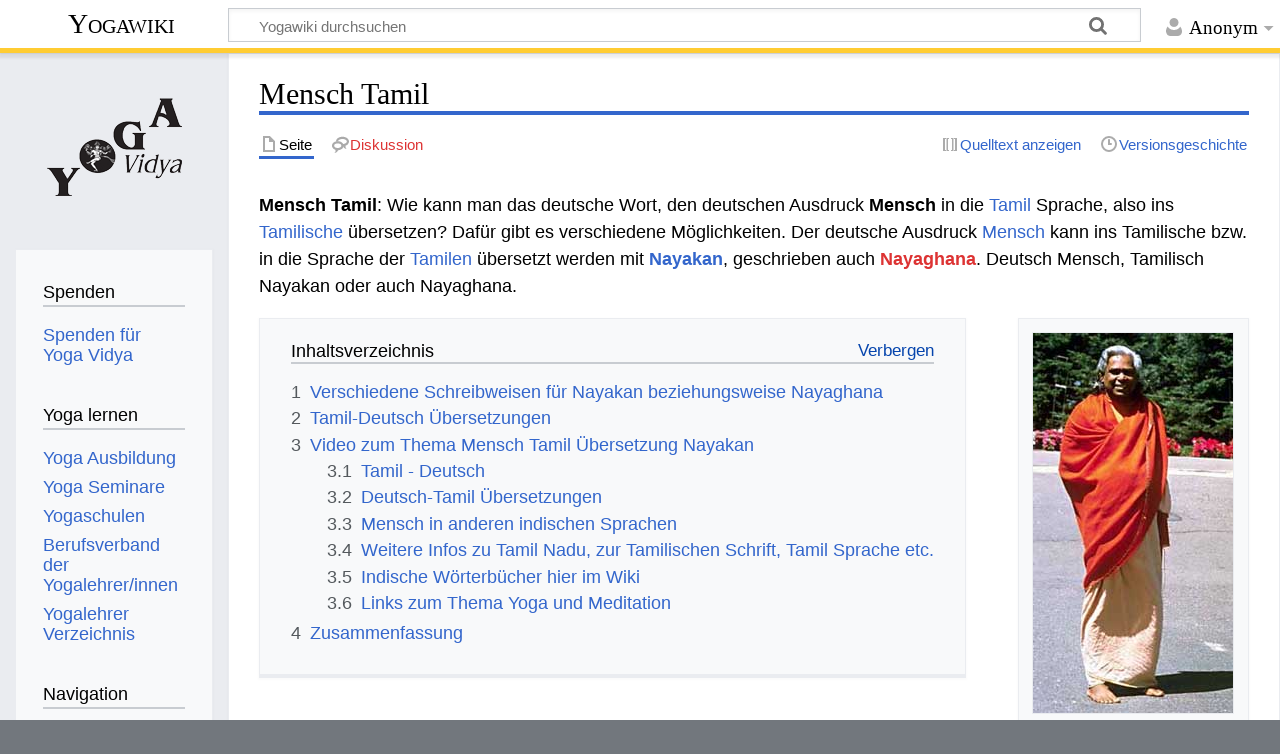

--- FILE ---
content_type: text/html; charset=UTF-8
request_url: https://wiki.yoga-vidya.de/Mensch_Tamil
body_size: 8052
content:
<!DOCTYPE html>
<html class="client-nojs" lang="de" dir="ltr">
<head>
<meta charset="UTF-8"/>
<title>Mensch Tamil – Yogawiki</title>
<script>document.documentElement.className="client-js";RLCONF={"wgBreakFrames":false,"wgSeparatorTransformTable":[",\t.",".\t,"],"wgDigitTransformTable":["",""],"wgDefaultDateFormat":"dmy","wgMonthNames":["","Januar","Februar","März","April","Mai","Juni","Juli","August","September","Oktober","November","Dezember"],"wgRequestId":"eb0a53377bfaadc1747a611f","wgCSPNonce":false,"wgCanonicalNamespace":"","wgCanonicalSpecialPageName":false,"wgNamespaceNumber":0,"wgPageName":"Mensch_Tamil","wgTitle":"Mensch Tamil","wgCurRevisionId":780376,"wgRevisionId":780376,"wgArticleId":210071,"wgIsArticle":true,"wgIsRedirect":false,"wgAction":"view","wgUserName":null,"wgUserGroups":["*"],"wgCategories":["Tamil","Wörterbuch Deutsch Tamil","Tamil Wörterbuch"],"wgPageContentLanguage":"de","wgPageContentModel":"wikitext","wgRelevantPageName":"Mensch_Tamil","wgRelevantArticleId":210071,"wgIsProbablyEditable":false,"wgRelevantPageIsProbablyEditable":false,"wgRestrictionEdit":[],"wgRestrictionMove":[],
"ev-youtube-config":{"class":"embedvideo-player","loading":"lazy","frameborder":0,"allow":"accelerometer; clipboard-write; encrypted-media; fullscreen; gyroscope; picture-in-picture; autoplay","modestbranding":1,"allowfullscreen":"true","width":640,"height":360}};RLSTATE={"site.styles":"ready","user.styles":"ready","user":"ready","user.options":"loading","ext.embedVideo.styles":"ready","skins.timeless":"ready"};RLPAGEMODULES=["ext.embedVideo.consent","site","mediawiki.page.ready","mediawiki.toc","skins.timeless.js","ext.embedVideo.overlay"];</script>
<script>(RLQ=window.RLQ||[]).push(function(){mw.loader.implement("user.options@12s5i",function($,jQuery,require,module){mw.user.tokens.set({"patrolToken":"+\\","watchToken":"+\\","csrfToken":"+\\"});});});</script>
<link rel="stylesheet" href="/load.php?lang=de&amp;modules=ext.embedVideo.styles%7Cskins.timeless&amp;only=styles&amp;skin=timeless"/>
<script async="" src="/load.php?lang=de&amp;modules=startup&amp;only=scripts&amp;raw=1&amp;skin=timeless"></script>
<!--[if IE]><link rel="stylesheet" href="/skins/Timeless/resources/IE9fixes.css?ffe73" media="screen"/><![endif]-->
<meta name="ResourceLoaderDynamicStyles" content=""/>
<link rel="stylesheet" href="/load.php?lang=de&amp;modules=site.styles&amp;only=styles&amp;skin=timeless"/>
<meta name="generator" content="MediaWiki 1.39.6"/>
<meta name="format-detection" content="telephone=no"/>
<meta name="viewport" content="width=device-width, initial-scale=1.0, user-scalable=yes, minimum-scale=0.25, maximum-scale=5.0"/>
<link rel="icon" href="/images/favicon.ico"/>
<link rel="search" type="application/opensearchdescription+xml" href="/opensearch_desc.php" title="Yogawiki (de)"/>
<link rel="EditURI" type="application/rsd+xml" href="https://wiki.yoga-vidya.de/api.php?action=rsd"/>
<link rel="alternate" type="application/atom+xml" title="Atom-Feed für „Yogawiki“" href="/index.php?title=Spezial:Letzte_%C3%84nderungen&amp;feed=atom"/>
<!-- Plausible -->
<script defer data-domain="wiki.yoga-vidya.de" src="https://plausible.io/js/script.js"></script>
</head>
<body class="mediawiki ltr sitedir-ltr mw-hide-empty-elt ns-0 ns-subject page-Mensch_Tamil rootpage-Mensch_Tamil skin-timeless action-view skin--responsive"><div id="mw-wrapper"><div id="mw-header-container" class="ts-container"><div id="mw-header" class="ts-inner"><div id="user-tools"><div id="personal"><h2><span>Anonym</span></h2><div id="personal-inner" class="dropdown"><div role="navigation" class="mw-portlet" id="p-personal" title="Benutzermenü" aria-labelledby="p-personal-label"><h3 id="p-personal-label" lang="de" dir="ltr">Nicht angemeldet</h3><div class="mw-portlet-body"><ul lang="de" dir="ltr"><li id="pt-login" class="mw-list-item"><a href="/index.php?title=Spezial:Anmelden&amp;returnto=Mensch+Tamil" title="Sich anzumelden wird gerne gesehen, ist jedoch nicht zwingend erforderlich. [o]" accesskey="o"><span>Anmelden</span></a></li></ul></div></div></div></div></div><div id="p-logo-text" class="mw-portlet" role="banner"><a id="p-banner" class="mw-wiki-title" href="/Hauptseite">Yogawiki</a></div><div class="mw-portlet" id="p-search"><h3 lang="de" dir="ltr"><label for="searchInput">Suche</label></h3><form action="/index.php" id="searchform"><div id="simpleSearch"><div id="searchInput-container"><input type="search" name="search" placeholder="Yogawiki durchsuchen" aria-label="Yogawiki durchsuchen" autocapitalize="sentences" title="Yogawiki durchsuchen [f]" accesskey="f" id="searchInput"/></div><input type="hidden" value="Spezial:Suche" name="title"/><input class="searchButton mw-fallbackSearchButton" type="submit" name="fulltext" title="Suche nach Seiten, die diesen Text enthalten" id="mw-searchButton" value="Suchen"/><input class="searchButton" type="submit" name="go" title="Gehe direkt zu der Seite mit genau diesem Namen, falls sie vorhanden ist." id="searchButton" value="Seite"/></div></form></div></div><div class="visualClear"></div></div><div id="mw-header-hack" class="color-bar"><div class="color-middle-container"><div class="color-middle"></div></div><div class="color-left"></div><div class="color-right"></div></div><div id="mw-header-nav-hack"><div class="color-bar"><div class="color-middle-container"><div class="color-middle"></div></div><div class="color-left"></div><div class="color-right"></div></div></div><div id="menus-cover"></div><div id="mw-content-container" class="ts-container"><div id="mw-content-block" class="ts-inner"><div id="mw-content-wrapper"><div id="mw-content"><div id="content" class="mw-body" role="main"><div class="mw-indicators">
</div>
<h1 id="firstHeading" class="firstHeading mw-first-heading"><span class="mw-page-title-main">Mensch Tamil</span></h1><div id="bodyContentOuter"><div id="siteSub">Aus Yogawiki</div><div id="mw-page-header-links"><div role="navigation" class="mw-portlet tools-inline" id="p-namespaces" aria-labelledby="p-namespaces-label"><h3 id="p-namespaces-label" lang="de" dir="ltr">Namensräume</h3><div class="mw-portlet-body"><ul lang="de" dir="ltr"><li id="ca-nstab-main" class="selected mw-list-item"><a href="/Mensch_Tamil" title="Seiteninhalt anzeigen [c]" accesskey="c"><span>Seite</span></a></li><li id="ca-talk" class="new mw-list-item"><a href="/index.php?title=Diskussion:Mensch_Tamil&amp;action=edit&amp;redlink=1" rel="discussion" title="Diskussion zum Seiteninhalt (Seite nicht vorhanden) [t]" accesskey="t"><span>Diskussion</span></a></li></ul></div></div><div role="navigation" class="mw-portlet tools-inline" id="p-more" aria-labelledby="p-more-label"><h3 id="p-more-label" lang="de" dir="ltr">Mehr</h3><div class="mw-portlet-body"><ul lang="de" dir="ltr"><li id="ca-more" class="dropdown-toggle mw-list-item"><span>Mehr</span></li></ul></div></div><div role="navigation" class="mw-portlet tools-inline" id="p-views" aria-labelledby="p-views-label"><h3 id="p-views-label" lang="de" dir="ltr">Seitenaktionen</h3><div class="mw-portlet-body"><ul lang="de" dir="ltr"><li id="ca-view" class="selected mw-list-item"><a href="/Mensch_Tamil"><span>Lesen</span></a></li><li id="ca-viewsource" class="mw-list-item"><a href="/index.php?title=Mensch_Tamil&amp;action=edit" title="Diese Seite ist geschützt. Ihr Quelltext kann dennoch angesehen und kopiert werden. [e]" accesskey="e"><span>Quelltext anzeigen</span></a></li><li id="ca-history" class="mw-list-item"><a href="/index.php?title=Mensch_Tamil&amp;action=history" title="Frühere Versionen dieser Seite [h]" accesskey="h"><span>Versionsgeschichte</span></a></li></ul></div></div></div><div class="visualClear"></div><div id="bodyContent"><div id="contentSub"></div><div id="mw-content-text" class="mw-body-content mw-content-ltr" lang="de" dir="ltr"><div class="mw-parser-output"><p><b>Mensch Tamil</b>: Wie kann man das deutsche Wort, den deutschen Ausdruck <b> Mensch </b> in die <a href="/Tamil" title="Tamil">Tamil</a> Sprache, also ins <a href="/Tamilisch" title="Tamilisch">Tamilische</a> übersetzen? Dafür gibt es verschiedene Möglichkeiten. Der deutsche Ausdruck <a href="/Mensch" title="Mensch">Mensch</a> kann ins Tamilische bzw. in die Sprache der <a href="/Tamile" class="mw-redirect" title="Tamile">Tamilen</a> übersetzt werden mit <b><a href="/Nayakan" title="Nayakan">Nayakan</a></b>, geschrieben auch <b><a href="/index.php?title=Nayaghana&amp;action=edit&amp;redlink=1" class="new" title="Nayaghana (Seite nicht vorhanden)">Nayaghana</a></b>. Deutsch Mensch, Tamilisch Nayakan oder auch Nayaghana.
</p>
<div class="thumb tright"><div class="thumbinner" style="width:202px;"><a href="/Datei:Swami_Vishnu_Devananda.jpg" class="image"><img alt="" src="/images/8/87/Swami_Vishnu_Devananda.jpg" decoding="async" width="200" height="380" class="thumbimage" /></a>  <div class="thumbcaption"><div class="magnify"><a href="/Datei:Swami_Vishnu_Devananda.jpg" class="internal" title="vergrößern"></a></div><a href="/Swami" title="Swami">Swami</a> Vishnudevananda in seinem Ashram in Kanada</div></div></div>
<div id="toc" class="toc" role="navigation" aria-labelledby="mw-toc-heading"><input type="checkbox" role="button" id="toctogglecheckbox" class="toctogglecheckbox" style="display:none" /><div class="toctitle" lang="de" dir="ltr"><h2 id="mw-toc-heading">Inhaltsverzeichnis</h2><span class="toctogglespan"><label class="toctogglelabel" for="toctogglecheckbox"></label></span></div>
<ul>
<li class="toclevel-1 tocsection-1"><a href="#Verschiedene_Schreibweisen_für_Nayakan_beziehungsweise_Nayaghana"><span class="tocnumber">1</span> <span class="toctext">Verschiedene Schreibweisen für Nayakan beziehungsweise Nayaghana</span></a></li>
<li class="toclevel-1 tocsection-2"><a href="#Tamil-Deutsch_Übersetzungen"><span class="tocnumber">2</span> <span class="toctext">Tamil-Deutsch Übersetzungen</span></a></li>
<li class="toclevel-1 tocsection-3"><a href="#Video_zum_Thema_Mensch_Tamil_Übersetzung_Nayakan"><span class="tocnumber">3</span> <span class="toctext">Video zum Thema Mensch Tamil Übersetzung Nayakan</span></a>
<ul>
<li class="toclevel-2 tocsection-4"><a href="#Tamil_-_Deutsch"><span class="tocnumber">3.1</span> <span class="toctext">Tamil - Deutsch</span></a></li>
<li class="toclevel-2 tocsection-5"><a href="#Deutsch-Tamil_Übersetzungen"><span class="tocnumber">3.2</span> <span class="toctext">Deutsch-Tamil Übersetzungen</span></a></li>
<li class="toclevel-2 tocsection-6"><a href="#Mensch_in_anderen_indischen_Sprachen"><span class="tocnumber">3.3</span> <span class="toctext">Mensch in anderen indischen Sprachen</span></a></li>
<li class="toclevel-2 tocsection-7"><a href="#Weitere_Infos_zu_Tamil_Nadu,_zur_Tamilischen_Schrift,_Tamil_Sprache_etc."><span class="tocnumber">3.4</span> <span class="toctext">Weitere Infos zu Tamil Nadu, zur Tamilischen Schrift, Tamil Sprache etc.</span></a></li>
<li class="toclevel-2 tocsection-8"><a href="#Indische_Wörterbücher_hier_im_Wiki"><span class="tocnumber">3.5</span> <span class="toctext">Indische Wörterbücher hier im Wiki</span></a></li>
<li class="toclevel-2 tocsection-9"><a href="#Links_zum_Thema_Yoga_und_Meditation"><span class="tocnumber">3.6</span> <span class="toctext">Links zum Thema Yoga und Meditation</span></a></li>
</ul>
</li>
<li class="toclevel-1 tocsection-10"><a href="#Zusammenfassung"><span class="tocnumber">4</span> <span class="toctext">Zusammenfassung</span></a></li>
</ul>
</div>

<h2><span id="Verschiedene_Schreibweisen_f.C3.BCr_Nayakan_beziehungsweise_Nayaghana"></span><span class="mw-headline" id="Verschiedene_Schreibweisen_für_Nayakan_beziehungsweise_Nayaghana">Verschiedene Schreibweisen für Nayakan beziehungsweise Nayaghana</span></h2>
<p>Das Tamilische Wort Nayakan kann auch geschrieben werden Nayaghana. In <a href="/Tamil_Nadu" title="Tamil Nadu">Tamil Nadu</a> wird Tamil in der <a href="/Tamil_Schrift" title="Tamil Schrift">Tamil Schrift</a> geschrieben. Die Tamilische Schrift ist fast nur in Tamil Nadu in Gebrauch. Man kann diese auf verschiedene Weise in die <a href="/R%C3%B6mische_Schrift" title="Römische Schrift">römische Schrift</a> also die <a href="/Schrift" title="Schrift">Schrift</a>, in der auch Deutsch geschrieben wird, transkribieren. Nayakan wird in der Tamil Schrift, in der tamilischen Schrift, geschrieben நாயகன். In Nordindien ist <a href="/Devanagari" title="Devanagari">Devanagari</a> verbreitet. Nayakan auf Devanagari ist नायघன्. In der wissenschaftlichen <a href="/IAST" title="IAST">IAST</a> Schrift mit diakritischen Zeichen schreibt man nāyakaṉ. Egal, wie man es schreibt, es wird immer gleich ausgesprochen. Deutsch Mensch ist also auf Tamilisch Nayakan, Nayaghana, நாயகன், नायघன् oder nāyakaṉ
</p><p>Deutsch Mensch - Tamil Nayakan
</p>
<h2><span id="Tamil-Deutsch_.C3.9Cbersetzungen"></span><span class="mw-headline" id="Tamil-Deutsch_Übersetzungen">Tamil-Deutsch Übersetzungen</span></h2>
<p>Um weitere Übersetzungen von Tamilisch Nayakan ins Deutsche zu finden, schaue nach unter
</p>
<ul><li><a href="/Nayakan_Tamil_Deutsch" title="Nayakan Tamil Deutsch">Nayakan Tamil Deutsch</a></li>
<li><a href="/Nayaghana_Tamil_Deutsch" title="Nayaghana Tamil Deutsch">Nayaghana Tamil Deutsch</a>.</li></ul>
<h2><span id="Video_zum_Thema_Mensch_Tamil_.C3.9Cbersetzung_Nayakan"></span><span class="mw-headline" id="Video_zum_Thema_Mensch_Tamil_Übersetzung_Nayakan">Video zum Thema Mensch Tamil Übersetzung Nayakan</span></h2>
<p>Tamil Nadu und Sri Lanka haben viele <a target="_blank" rel="noreferrer noopener" class="external text" href="https://www.yoga-vidya.de/yoga/">Yoga</a>  und Ayurveda Zentren. Hier ein Video zum Thema:
</p>
<figure class="embedvideo" data-service="youtube" data-iframeconfig="{&quot;width&quot;:480,&quot;height&quot;:270,&quot;src&quot;:&quot;//www.youtube-nocookie.com/embed/jdAiGyvzcsM?autoplay=1&quot;}" style="width:480px"><!--
	--><span class="embedvideo-wrapper" style="height:270px"><div class="embedvideo-consent" data-show-privacy-notice="1"><!--
--><div class="embedvideo-overlay"><!--
	--><div class="embedvideo-loader" role="button"><!--
		--><div class="embedvideo-loader__fakeButton">Video laden</div><!--
		--><div class="embedvideo-loader__footer"><!--
			--><div class="embedvideo-loader__service">YouTube</div><!--
		--></div><!--
	--></div><!--
	--><div class="embedvideo-privacyNotice hidden"><!--
		--><div class="embedvideo-privacyNotice__content">YouTube sammelt möglicherweise persönliche Daten. <a href="https://www.youtube.com/howyoutubeworks/user-settings/privacy/" rel="nofollow,noopener" target="_blank" class="embedvideo-privacyNotice__link">Datenschutzrichtlinie</a></div><!--
		--><div class="embedvideo-privacyNotice__buttons"><!--
<p>			--><button class="embedvideo-privacyNotice__continue">Fortfahren</button><!--
			--><button class="embedvideo-privacyNotice__dismiss">Ausblenden</button><!--
</p>
		--></div><!--
	--></div><!--
--></div><!--
--></div></span>
</figure>
<h3><span class="mw-headline" id="Tamil_-_Deutsch">Tamil - Deutsch</span></h3>
<p>Hier weitere Tamil-Deutsch Übersetzungen:
</p>
<ul><li><a href="/Nayakan_Tamil_Deutsch" title="Nayakan Tamil Deutsch">Nayakan Tamil Deutsch</a></li>
<li><a href="/Nan_ninaittu_Tamil_Deutsch" title="Nan ninaittu Tamil Deutsch">Nan ninaittu Tamil Deutsch</a></li>
<li><a href="/Nittiya_jivan_Tamil_Deutsch" title="Nittiya jivan Tamil Deutsch">Nittiya jivan Tamil Deutsch</a></li>
<li><a href="/Nitivalankum_Tamil_Deutsch" title="Nitivalankum Tamil Deutsch">Nitivalankum Tamil Deutsch</a></li></ul>
<h3><span id="Deutsch-Tamil_.C3.9Cbersetzungen"></span><span class="mw-headline" id="Deutsch-Tamil_Übersetzungen">Deutsch-Tamil Übersetzungen</span></h3>
<ul><li><a href="/Narzissmus_Tamil" title="Narzissmus Tamil">Narzissmus Tamil</a></li>
<li><a href="/Einfall_Tamil" title="Einfall Tamil">Einfall Tamil</a></li>
<li><a href="/Ewigkeit_Tamil" title="Ewigkeit Tamil">Ewigkeit Tamil</a></li>
<li><a href="/Kondition_Tamil" title="Kondition Tamil">Kondition Tamil</a></li></ul>
<h3><span class="mw-headline" id="Mensch_in_anderen_indischen_Sprachen">Mensch in anderen indischen Sprachen</span></h3>
<p>Hier ein paar Links zu Artikeln, in denen du erfahren kannst, wie man Mensch in anderen indischen Sprachen sagen kann:
</p>
<ul><li><a href="/Mensch_Hindi" title="Mensch Hindi">Mensch Hindi</a></li>
<li><a href="/Mensch_Bengali" title="Mensch Bengali">Mensch Bengali</a></li>
<li><a href="/Mensch_Punjabi" title="Mensch Punjabi">Mensch Punjabi</a></li>
<li><a href="/Mensch_Malayalam" title="Mensch Malayalam">Mensch Malayalam</a></li>
<li><a href="/Mensch_Gujarati" title="Mensch Gujarati">Mensch Gujarati</a></li></ul>
<h3><span id="Weitere_Infos_zu_Tamil_Nadu.2C_zur_Tamilischen_Schrift.2C_Tamil_Sprache_etc."></span><span class="mw-headline" id="Weitere_Infos_zu_Tamil_Nadu,_zur_Tamilischen_Schrift,_Tamil_Sprache_etc.">Weitere Infos zu Tamil Nadu, zur Tamilischen Schrift, Tamil Sprache etc.</span></h3>
<ul><li><a href="/Tamil_Schrift" title="Tamil Schrift">Tamil Schrift</a></li>
<li><a href="/Tamilisch" title="Tamilisch">Tamilisch</a></li>
<li><a href="/Tamil_W%C3%B6rterbuch" title="Tamil Wörterbuch">Tamil Wörterbuch</a></li>
<li><a href="/Tamil_Deutsch_W%C3%B6rterbuch" class="mw-redirect" title="Tamil Deutsch Wörterbuch">Tamil Deutsch Wörterbuch</a></li>
<li><a href="/Tamilisch" title="Tamilisch">Tamilisch</a></li>
<li><a href="/Tamile" class="mw-redirect" title="Tamile">Tamile</a></li>
<li><a href="/Deutsch_Tamil_W%C3%B6rterbuch" class="mw-redirect" title="Deutsch Tamil Wörterbuch">Deutsch Tamil Wörterbuch</a></li>
<li><a href="/Tamil_%C3%9Cbersetzung" class="mw-redirect" title="Tamil Übersetzung">Tamil Übersetzung</a></li>
<li><a href="/Tamil_Sprache" class="mw-redirect" title="Tamil Sprache">Tamil Sprache</a></li>
<li><a href="/Tamil_Schrift" title="Tamil Schrift">Tamil Schrift</a></li>
<li><a href="/Swami_Sivananda" title="Swami Sivananda">Swami Sivananda</a>, großer <a href="/Yogameister" class="mw-redirect" title="Yogameister">Yogameister</a> aus Tamil Nadu</li>
<li><a target="_blank" rel="noreferrer noopener" class="external text" href="https://www.yoga-vidya.de/yoga-anfaenger/wie-lerne-ich-yoga/yoga-meditation-einfuehrungsseminar/">Yoga und Meditation Einführung Seminar</a>]</li>
<li><a target="_blank" rel="noreferrer noopener" class="external text" href="https://www.yoga-vidya.de/ayurveda/ayurveda-seminare/">Ayurveda Seminare und Kuren</a></li>
<li><a target="_blank" rel="noreferrer noopener" class="external text" href="https://www.yoga-vidya.de/ausbildung-weiterbildung/ayurveda-ausbildung/">Ayurveda Ausbildung</a></li></ul>
<h3><span id="Indische_W.C3.B6rterb.C3.BCcher_hier_im_Wiki"></span><span class="mw-headline" id="Indische_Wörterbücher_hier_im_Wiki">Indische Wörterbücher hier im Wiki</span></h3>
<ul><li><a href="/Sanskrit_W%C3%B6rterbuch" title="Sanskrit Wörterbuch">Sanskrit Wörterbuch</a></li>
<li><a href="/Hindi_W%C3%B6rterbuch" title="Hindi Wörterbuch">Hindi Wörterbuch</a></li>
<li><a href="/Tamil_W%C3%B6rterbuch" title="Tamil Wörterbuch">Tamil Wörterbuch</a></li>
<li><a href="/Gujarati_W%C3%B6rterbuch" class="mw-redirect" title="Gujarati Wörterbuch">Gujarati Wörterbuch</a></li>
<li><a href="/Malayalam_W%C3%B6rterbuch" class="mw-redirect" title="Malayalam Wörterbuch">Malayalam Wörterbuch</a></li>
<li><a href="/Bengali_W%C3%B6rterbuch" title="Bengali Wörterbuch">Bengali Wörterbuch</a></li>
<li><a href="/Punjabi_W%C3%B6rterbuch" title="Punjabi Wörterbuch">Punjabi Wörterbuch</a></li></ul>
<h3><span class="mw-headline" id="Links_zum_Thema_Yoga_und_Meditation">Links zum Thema Yoga und Meditation</span></h3>
<ul><li><a target="_blank" rel="noreferrer noopener" class="external text" href="https://www.yoga-vidya.de/yoga/">Yoga</a></li>
<li><a target="_blank" rel="noreferrer noopener" class="external text" href="https://www.yoga-vidya.de/meditation/">Meditation</a></li>
<li><a target="_blank" rel="noreferrer noopener" class="external text" href="https://www.yoga-vidya.de/ayurveda/">Ayurveda</a></li>
<li><a href="/Hatha_Yoga" title="Hatha Yoga">Hatha Yoga</a></li>
<li><a href="/Tiefenentspannung" title="Tiefenentspannung">Tiefenentspannung</a></li></ul>
<h2><span class="mw-headline" id="Zusammenfassung">Zusammenfassung</span></h2>
<p>Der Tamil Ausdruck Nayakan kann übersetzt werden ins Deutsche mit Mensch.
</p><p>Mensch Deutsch - Tamilische Übersetzung Nayakan.
</p>
<!-- 
NewPP limit report
Cached time: 20260101202740
Cache expiry: 86400
Reduced expiry: false
Complications: [show‐toc]
CPU time usage: 0.031 seconds
Real time usage: 0.035 seconds
Preprocessor visited node count: 83/1000000
Post‐expand include size: 26/2097152 bytes
Template argument size: 0/2097152 bytes
Highest expansion depth: 2/100
Expensive parser function count: 0/100
Unstrip recursion depth: 0/20
Unstrip post‐expand size: 1253/5000000 bytes
-->
<!--
Transclusion expansion time report (%,ms,calls,template)
100.00%    0.000      1 -total
-->

<!-- Saved in parser cache with key yogawiki_139:pcache:idhash:210071-0!canonical and timestamp 20260101202740 and revision id 780376.
 -->
</div></div><div class="printfooter">
Abgerufen von „<a dir="ltr" href="https://wiki.yoga-vidya.de/index.php?title=Mensch_Tamil&amp;oldid=780376">https://wiki.yoga-vidya.de/index.php?title=Mensch_Tamil&amp;oldid=780376</a>“</div>
<div class="visualClear"></div></div></div></div></div><div id="content-bottom-stuff"><div id="catlinks" class="catlinks" data-mw="interface"><div id="mw-normal-catlinks" class="mw-normal-catlinks"><a href="/Spezial:Kategorien" title="Spezial:Kategorien">Kategorien</a>: <ul><li><a href="/Kategorie:Tamil" title="Kategorie:Tamil">Tamil</a></li><li><a href="/Kategorie:W%C3%B6rterbuch_Deutsch_Tamil" title="Kategorie:Wörterbuch Deutsch Tamil">Wörterbuch Deutsch Tamil</a></li><li><a href="/Kategorie:Tamil_W%C3%B6rterbuch" title="Kategorie:Tamil Wörterbuch">Tamil Wörterbuch</a></li></ul></div></div></div></div><div id="mw-site-navigation"><div id="p-logo" class="mw-portlet" role="banner"><a class="mw-wiki-logo fallback" href="/Hauptseite" title="Hauptseite"></a></div><div id="site-navigation" class="sidebar-chunk"><h2><span>Navigation</span></h2><div class="sidebar-inner"><div role="navigation" class="mw-portlet" id="p-Spenden" aria-labelledby="p-Spenden-label"><h3 id="p-Spenden-label" lang="de" dir="ltr">Spenden</h3><div class="mw-portlet-body"><ul lang="de" dir="ltr"><li id="n-Spenden-für-Yoga-Vidya" class="mw-list-item"><a href="https://www.yoga-vidya.de/service/spenden/" target="_blank"><span>Spenden für Yoga Vidya</span></a></li></ul></div></div><div role="navigation" class="mw-portlet" id="p-Yoga_lernen" aria-labelledby="p-Yoga_lernen-label"><h3 id="p-Yoga_lernen-label" lang="de" dir="ltr">Yoga lernen</h3><div class="mw-portlet-body"><ul lang="de" dir="ltr"><li id="n-Yoga-Ausbildung" class="mw-list-item"><a href="https://www.yoga-vidya.de/ausbildung-weiterbildung/" target="_blank"><span>Yoga Ausbildung</span></a></li><li id="n-Yoga-Seminare" class="mw-list-item"><a href="https://www.yoga-vidya.de/seminare/" target="_blank"><span>Yoga Seminare</span></a></li><li id="n-Yogaschulen" class="mw-list-item"><a href="https://www.yoga-vidya.de/center/" target="_blank"><span>Yogaschulen</span></a></li><li id="n-Berufsverband-der-Yogalehrer/innen" class="mw-list-item"><a href="https://www.yoga-vidya.de/netzwerk/berufsverbaende/byv/byv-infos/" target="_blank"><span>Berufsverband der Yogalehrer/innen</span></a></li><li id="n-Yogalehrer-Verzeichnis" class="mw-list-item"><a href="https://www.yoga-vidya.de/netzwerk/berufsverbaende/byv/berufsverband-der-yogalehrerinnen-byv/yogalehrerverzeichnis/" target="_blank"><span>Yogalehrer Verzeichnis</span></a></li></ul></div></div><div role="navigation" class="mw-portlet" id="p-navigation" aria-labelledby="p-navigation-label"><h3 id="p-navigation-label" lang="de" dir="ltr">Navigation</h3><div class="mw-portlet-body"><ul lang="de" dir="ltr"><li id="n-mainpage-description" class="mw-list-item"><a href="/Hauptseite" title="Hauptseite besuchen [z]" accesskey="z"><span>Hauptseite</span></a></li><li id="n-portal" class="mw-list-item"><a href="/Yogawiki:Gemeinschaftsportal" title="Über das Projekt, was du tun kannst, wo was zu finden ist"><span>Gemeinschafts­portal</span></a></li><li id="n-currentevents" class="mw-list-item"><a href="/Yogawiki:Aktuelle_Ereignisse" title="Hintergrundinformationen zu aktuellen Ereignissen"><span>Aktuelle Ereignisse</span></a></li><li id="n-recentchanges" class="mw-list-item"><a href="/Spezial:Letzte_%C3%84nderungen" title="Liste der letzten Änderungen in diesem Wiki [r]" accesskey="r"><span>Letzte Änderungen</span></a></li><li id="n-randompage" class="mw-list-item"><a href="/Spezial:Zuf%C3%A4llige_Seite" title="Zufällige Seite aufrufen [x]" accesskey="x"><span>Zufällige Seite</span></a></li></ul></div></div></div></div><div id="site-tools" class="sidebar-chunk"><h2><span>Wikiwerkzeuge</span></h2><div class="sidebar-inner"><div role="navigation" class="mw-portlet" id="p-tb" aria-labelledby="p-tb-label"><h3 id="p-tb-label" lang="de" dir="ltr">Wikiwerkzeuge</h3><div class="mw-portlet-body"><ul lang="de" dir="ltr"><li id="t-specialpages" class="mw-list-item"><a href="/Spezial:Spezialseiten" title="Liste aller Spezialseiten [q]" accesskey="q"><span>Spezialseiten</span></a></li></ul></div></div></div></div></div><div id="mw-related-navigation"><div id="page-tools" class="sidebar-chunk"><h2><span>Seitenwerkzeuge</span></h2><div class="sidebar-inner"><div role="navigation" class="mw-portlet emptyPortlet" id="p-cactions" title="Weitere Optionen" aria-labelledby="p-cactions-label"><h3 id="p-cactions-label" lang="de" dir="ltr">Seitenwerkzeuge</h3><div class="mw-portlet-body"><ul lang="de" dir="ltr"></ul></div></div><div role="navigation" class="mw-portlet emptyPortlet" id="p-userpagetools" aria-labelledby="p-userpagetools-label"><h3 id="p-userpagetools-label" lang="de" dir="ltr">Benutzerseitenwerkzeuge</h3><div class="mw-portlet-body"><ul lang="de" dir="ltr"></ul></div></div><div role="navigation" class="mw-portlet" id="p-pagemisc" aria-labelledby="p-pagemisc-label"><h3 id="p-pagemisc-label" lang="de" dir="ltr">Mehr</h3><div class="mw-portlet-body"><ul lang="de" dir="ltr"><li id="t-whatlinkshere" class="mw-list-item"><a href="/Spezial:Linkliste/Mensch_Tamil" title="Liste aller Seiten, die hierher verlinken [j]" accesskey="j"><span>Links auf diese Seite</span></a></li><li id="t-recentchangeslinked" class="mw-list-item"><a href="/Spezial:%C3%84nderungen_an_verlinkten_Seiten/Mensch_Tamil" rel="nofollow" title="Letzte Änderungen an Seiten, die von hier verlinkt sind [k]" accesskey="k"><span>Änderungen an verlinkten Seiten</span></a></li><li id="t-print" class="mw-list-item"><a href="javascript:print();" rel="alternate" title="Druckansicht dieser Seite [p]" accesskey="p"><span>Druckversion</span></a></li><li id="t-permalink" class="mw-list-item"><a href="/index.php?title=Mensch_Tamil&amp;oldid=780376" title="Dauerhafter Link zu dieser Seitenversion"><span>Permanenter Link</span></a></li><li id="t-info" class="mw-list-item"><a href="/index.php?title=Mensch_Tamil&amp;action=info" title="Weitere Informationen über diese Seite"><span>Seiten­­informationen</span></a></li><li id="t-pagelog" class="mw-list-item"><a href="/index.php?title=Spezial:Logbuch&amp;page=Mensch+Tamil"><span>Seitenlogbücher</span></a></li></ul></div></div></div></div><div id="catlinks-sidebar" class="sidebar-chunk"><h2><span>Kategorien</span></h2><div class="sidebar-inner"><div id="sidebar-normal-catlinks" class="mw-normal-catlinks"><div role="navigation" class="mw-portlet" id="p-normal-catlinks" aria-labelledby="p-normal-catlinks-label"><h3 id="p-normal-catlinks-label" lang="de" dir="ltr">Kategorien</h3><div class="mw-portlet-body"><ul><li><a href="/Kategorie:Tamil" title="Kategorie:Tamil">Tamil</a></li><li><a href="/Kategorie:W%C3%B6rterbuch_Deutsch_Tamil" title="Kategorie:Wörterbuch Deutsch Tamil">Wörterbuch Deutsch Tamil</a></li><li><a href="/Kategorie:Tamil_W%C3%B6rterbuch" title="Kategorie:Tamil Wörterbuch">Tamil Wörterbuch</a></li></ul></div></div></div></div></div></div><div class="visualClear"></div></div></div><div id="mw-footer-container" class="mw-footer-container ts-container"><div id="mw-footer" class="mw-footer ts-inner" role="contentinfo" lang="de" dir="ltr"><ul id="footer-icons"><li id="footer-poweredbyico" class="footer-icons"><a href="https://www.mediawiki.org/" target="_blank"><img src="/resources/assets/poweredby_mediawiki_88x31.png" alt="Powered by MediaWiki" srcset="/resources/assets/poweredby_mediawiki_132x47.png 1.5x, /resources/assets/poweredby_mediawiki_176x62.png 2x" width="88" height="31" loading="lazy"/></a></li></ul><div id="footer-list"><ul id="footer-info"><li id="footer-info-lastmod"> Diese Seite wurde zuletzt am 3. Juni 2018 um 11:57 Uhr bearbeitet.</li><li id="footer-info-0">Diese Seite wurde bisher 1.164-mal abgerufen.</li></ul><ul id="footer-places"><li id="footer-places-privacy"><a href="/Yogawiki:Datenschutz">Datenschutz</a></li><li id="footer-places-about"><a href="/Yogawiki:%C3%9Cber_Yogawiki">Über Yogawiki</a></li><li id="footer-places-disclaimer"><a href="/Yogawiki:Impressum">Impressum</a></li></ul></div><div class="visualClear"></div></div></div></div><script>(RLQ=window.RLQ||[]).push(function(){mw.config.set({"wgPageParseReport":{"limitreport":{"cputime":"0.031","walltime":"0.035","ppvisitednodes":{"value":83,"limit":1000000},"postexpandincludesize":{"value":26,"limit":2097152},"templateargumentsize":{"value":0,"limit":2097152},"expansiondepth":{"value":2,"limit":100},"expensivefunctioncount":{"value":0,"limit":100},"unstrip-depth":{"value":0,"limit":20},"unstrip-size":{"value":1253,"limit":5000000},"timingprofile":["100.00%    0.000      1 -total"]},"cachereport":{"timestamp":"20260101202740","ttl":86400,"transientcontent":false}}});mw.config.set({"wgBackendResponseTime":107});});</script>
</body>
</html>